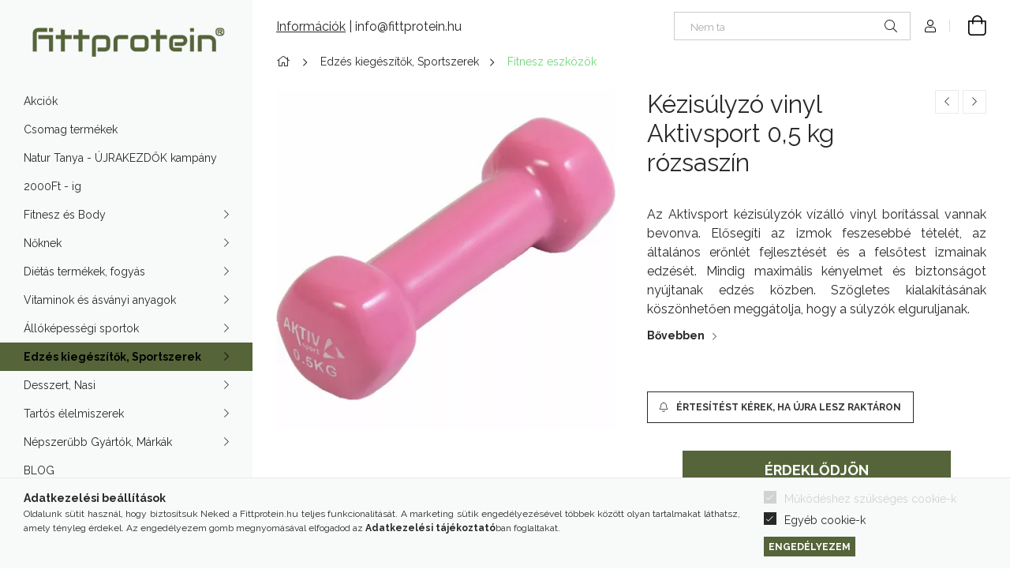

--- FILE ---
content_type: text/html; charset=UTF-8
request_url: https://fittprotein.hu/shop_marketing.php?cikk=AS-698389&type=page&only=cross&change_lang=hu&marketing_type=artdet
body_size: 4393
content:

<script>
	function page_action_cross(cikk,cikk_id,qty) {
        var temp_qty=qty;
        if ($("#db_"+cikk_id).length > 0 ) temp_qty=$("#db_"+cikk_id).val();

		$.ajax({
			type: "GET",
			async: true,
			url: "https://fittprotein.hu/shop_ajax/ajax_cart.php",
			dataType: 'json',
			data: {
				get_ajax:1,
				result_type:"json",
				lang_master:"hu",
				action:"add",
				sku:cikk,
				qty:temp_qty,
				variant_name1:$("#egyeb_nev1_"+cikk_id).val(),
				variant_list1:$("#egyeb_list1_"+cikk_id).val(),
				variant_name2:$("#egyeb_nev2_"+cikk_id).val(),
				variant_list2:$("#egyeb_list2_"+cikk_id).val(),
				variant_name3:$("#egyeb_nev3_"+cikk_id).val(),
				variant_list3:$("#egyeb_list3_"+cikk_id).val()
			},
			success: function(result_cart){
                const temp_product_array = {
                    error: result_cart.error,
                    sku: cikk,
                    master_key: result_cart.master_key,
                    name: result_cart.name,
                    category: result_cart.category,
                    price: result_cart.price,
                    qty: temp_qty,
                    qty_of_items: result_cart.qty_of_items
                };

                for (let i = 1; i <= 3; i++) {
                    temp_product_array[`variant_name${i}`] = $(`#egyeb_nev${i}_${cikk_id}`).val();
                    temp_product_array[`variant_list${i}`] = $(`#egyeb_list${i}_${cikk_id}`).val();
                }

                $(document).trigger("addToCart", temp_product_array);

                gtag("event", "cross_sale_convert", { 'sku':cikk, 'value':result_cart.price*temp_qty});
				if (result_cart.cart_deny==1) {
					eval(result_cart.cart_onclose);
				} else {
                    if (result_cart.cart_success==1) $(document).trigger("addToCartSuccess",temp_product_array);

										$("#page_cross_content #page_pagelist_"+cikk_id).animate({opacity: 0},300,function(){
						$("#page_cross_content #page_pagelist_"+cikk_id).remove();
                        $(document).trigger('removeCrossItem');
						if ($("#page_cross_content .page_pagelist_item").length==0) $("#page_cross_content").remove();
											});
										if (result_cart.overlay!="") {
						$("#overlay_cart_add").html(result_cart.overlay);
						$("#overlay_cart_add").overlay().load();
					}
										if ($("#box_cart_content").length>0) {
						
						$("#box_cart_content").load("https://fittprotein.hu/shop_ajax/ajax_box_cart.php?get_ajax=1&lang_master=hu&unas_design=");
						                            if ($("#box_cart_content2").length > 0) $("#box_cart_content2").load("https://fittprotein.hu/shop_ajax/ajax_box_cart.php?get_ajax=1&lang_master=hu&unas_design=&cart_num=2");
												}
					$.ajax({
						type: "GET",
						async: true,
						url: "https://fittprotein.hu/shop_ajax/ajax_shipping.php",
						dataType: "json",
						data: {
							get_ajax:1,
							shop_id:77084,
							lang_master:"hu"
						},
						success: function(result){
							$(".container_shipping_cost").html(result.cost);
							$(".container_shipping_free").html(result.free);
						}
					});
									}
			}
		});
	}
	</script>
	


        
        
                













                                                                        
    
            
                
                                                                        
                <section class='cross-sale main-block swiper--nav-top-right' id="page_cross_content">
                    <h6 class='cross-sale__title main-title'>Lepd meg magad még valamivel:</h6>
                    


    
    



		
				

	
	
	
	
	<div class="swiper-container" id="swiper-carousel--cross_page">
		<div class="swiper-wrapper products js-products type--1"  data-text-fav-remove="Törlés a kedvencek közül" data-text-fav-add="Kedvencekhez" data-text-compare-remove="Törlés összehasonlításból" data-text-compare-add="Összehasonlítás">
														
										
			<article class="swiper-slide page_pagelist_item product js-product  has-alt-image js-on-hover-alt-img page_artlist_sku_Fittprotein__unas__003" id="page_pagelist_cross_page_Fittprotein__unas__003" data-sku="Fittprotein-003">
				<div class="product__inner">
								
											
						<div class="product__img-outer">
						<div class="product__img-wrap product-img-wrapper">
							<div class="product__badges">
																											<div class="product__badge-sale badge badge--sale">-<span id='price_save_cross_page_Fittprotein__unas__003'>33%</span></div>
																																												<div class="product__badge-new badge badge--new">AJÁNLJUK</div>
																																																				<div class="product__stock badge position-relative badge--stock on-stock">
											<div class="product__stock-text product-stock-text">
																									<div class="stock__title icon--check" data-tippy=" 30+ db raktáron&nbsp;"></div>
																							</div>
										</div>
																																								</div>
										
						<div class="stickers-wrap">
																		<div class="stickers" data-orientation="horizontal" data-position="on_top_right">
																														<div data-id="1250" class="sticker badge"
								 								 								    tabindex="0" data-tippy="Ez a terméket ingyenesen szállítjuk MPL csomagautomatába."
								 								 								 style="order: 1;  color: #FFFFFF; font-weight: 700; font-size: 12px; background-color: #7DDE62; border: none;"
								 data-type="text">

								
								
								INGYENES SZÁLLÍTÁSSAL							</div>
															</div>
																
			</div>
										<a class="product_link_normal" data-sku="Fittprotein-003" href="https://fittprotein.hu/Fittprotein-Big-Boss-120-kapszula" title="Fittprotein Big Boss 120 kapszula">
                                                                <picture>
                                                                        <source width="238" height="238" srcset="https://fittprotein.hu/main_pic/space.gif"
                                            data-srcset="https://fittprotein.hu/img/77084/Fittprotein-003/238x238,r/Fittprotein-Big-Boss-120-kapszula.webp?time=1724847455 1x, https://fittprotein.hu/img/77084/Fittprotein-003/476x476,r/Fittprotein-Big-Boss-120-kapszula.webp?time=1724847455 2x "
                                    >
                                    <img width="238" height="238"
                                         alt="Fittprotein Big Boss 120 kapszula" title="Fittprotein Big Boss 120 kapszula" id="main_image_cross_page_Fittprotein__unas__003"
                                         class="product__img product-img js-main-img lazyload"
                                         src="https://fittprotein.hu/main_pic/space.gif" data-src="https://fittprotein.hu/img/77084/Fittprotein-003/238x238,r/Fittprotein-Big-Boss-120-kapszula.webp?time=1724847455" data-src-orig="https://fittprotein.hu/img/77084/Fittprotein-003/238x238,r/Fittprotein-Big-Boss-120-kapszula.webp?time=1724847455"
                                                                                  data-srcset="https://fittprotein.hu/img/77084/Fittprotein-003/476x476,r/Fittprotein-Big-Boss-120-kapszula.webp?time=1724847455 2x"
                                         data-srcset-orig="https://fittprotein.hu/img/77084/Fittprotein-003/476x476,r/Fittprotein-Big-Boss-120-kapszula.webp?time=1724847455 2x"
                                                                             >
                                </picture>
                                
								                                <picture>
                                                                        <source width="238" height="238" srcset="https://fittprotein.hu/main_pic/space.gif"
                                            data-srcset="https://fittprotein.hu/img/77084/Fittprotein-003_altpic_1/238x238,r/Fittprotein-003.webp?time=1724847455 1x, https://fittprotein.hu/img/77084/Fittprotein-003_altpic_1/476x476,r/Fittprotein-003.webp?time=1724847455  "
                                    >
                                    <img class="product__alt-img product-img js-alt-img lazyload" width="238" height="238"
                                         src="https://fittprotein.hu/main_pic/space.gif"
                                         data-src="https://fittprotein.hu/img/77084/Fittprotein-003_altpic_1/238x238,r/Fittprotein-003.webp?time=1724847455" data-src-orig="https://fittprotein.hu/img/77084/Fittprotein-003_altpic_1/238x238,r/Fittprotein-003.webp?time=1724847455"
                                                                                  data-srcset="https://fittprotein.hu/img/77084/Fittprotein-003_altpic_1/476x476,r/Fittprotein-003.webp?time=1724847455 2x"
                                                                                                                           data-srcset-orig="https://fittprotein.hu/img/77084/Fittprotein-003_altpic_1/476x476,r/Fittprotein-003.webp?time=1724847455 2x"
                                          alt="Fittprotein Big Boss 120 kapszula"
                                    >
                                </picture>
															</a>
						</div>
									
											
						</div>
					<div class="product__datas">
						<div class="product__name-wrap">
							<a class="product__name-link product_link_normal" data-sku="Fittprotein-003" href="https://fittprotein.hu/Fittprotein-Big-Boss-120-kapszula">
								<h6 class="product__name">Fittprotein Big Boss 120 kapszula</h6>
							</a>
															
																					</div>
													<div class="product__prices-wrap">
																	<div class="product__prices with-rrp row no-gutters justify-content-center align-items-baseline has-sale-price">
										<div class='product__price-base'>
											 <span class="product__price-base-value text-line-through"><span id='price_net_brutto_cross_page_Fittprotein__unas__003' class='price_net_brutto_cross_page_Fittprotein__unas__003'>8 990</span> Ft</span>&nbsp;<span class="icon--info" data-tippy="Az áthúzott ár az árcsökkentés alkalmazását megelőző 30 nap legalacsonyabb eladási ára."></span>										</div>
																					<div class='product__price-sale'>
												 
												<span id='price_akcio_brutto_cross_page_Fittprotein__unas__003' class='price_akcio_brutto_cross_page_Fittprotein__unas__003'>5 990</span> Ft
											</div>
																			</div>
																																																</div>
						
																					<div class="product__price-unit-wrap mb-4">
																			<div class="product__price-unit">Egységár: <span id='price_unit_brutto_cross_page_Fittprotein__unas__003' class='price_unit_brutto_cross_page_Fittprotein__unas__003'>50</span> Ft/kapszula<span id='price_unit_div_cross_page_Fittprotein__unas__003' style='display:none'>120</span></div>
																	</div>
													
													<div class="product__main-wrap">
																																																									<button class="product__main-btn product__cart-btn" onclick="page_action_cross('Fittprotein-003','cross_page_Fittprotein__unas__003',1);" type="button">Ezt is kérem</button>
																				<input name="db_cross_page_Fittprotein__unas__003" id="db_cross_page_Fittprotein__unas__003" type="hidden" value="1" maxlength="7" data-min="1" data-max="300" data-step="1">
																								</div>
						
												
																			<div class="product__funcs">
								<button class="product__func-btn product__btn-tooltip js-product-tooltip-click" data-sku="Fittprotein__unas__003" data-tippy="Gyorsnézet" aria-label="Gyorsnézet">
									<div class="product__func-icon icon--details"></div>
								</button>
																											<div class='product__func-btn favourites-btn page_artdet_func_favourites_Fittprotein__unas__003 page_artdet_func_favourites_outer_Fittprotein__unas__003' id='page_artlist_func_favourites_Fittprotein__unas__003' onclick='add_to_favourites("","Fittprotein-003","page_artlist_func_favourites_Fittprotein__unas__003","page_artlist_func_favourites_outer_Fittprotein__unas__003","300809540");' data-tippy="Kedvencekhez">
											<div class="product__func-icon favourites__icon icon--favo"></div>
										</div>
																																</div>
											</div>
				</div>

							</article>
												
										
			<article class="swiper-slide page_pagelist_item product js-product  has-alt-image js-on-hover-alt-img page_artlist_sku_Fittprotein__unas__015" id="page_pagelist_cross_page_Fittprotein__unas__015" data-sku="Fittprotein-015">
				<div class="product__inner">
												<div class="product__img-outer">
						<div class="product__img-wrap product-img-wrapper">
							<div class="product__badges">
																																																				<div class="product__badge-new badge badge--new">AJÁNLJUK</div>
																																																				<div class="product__stock badge position-relative badge--stock on-stock">
											<div class="product__stock-text product-stock-text">
																									<div class="stock__title icon--check" data-tippy=" Legalább 7db raktáron&nbsp;"></div>
																							</div>
										</div>
																																								</div>
																<a class="product_link_normal" data-sku="Fittprotein-015" href="https://fittprotein.hu/Fittprotein-Pyruvate" title="Fittprotein PYRUVATE 900mg CAPS">
                                                                <picture>
                                                                        <source width="238" height="238" srcset="https://fittprotein.hu/main_pic/space.gif"
                                            data-srcset="https://fittprotein.hu/img/77084/Fittprotein-015/238x238,r/Fittprotein-PYRUVATE-900mg-CAPS.webp?time=1724847492 1x, https://fittprotein.hu/img/77084/Fittprotein-015/476x476,r/Fittprotein-PYRUVATE-900mg-CAPS.webp?time=1724847492 2x "
                                    >
                                    <img width="238" height="238"
                                         alt="Fittprotein PYRUVATE 900mg CAPS" title="Fittprotein PYRUVATE 900mg CAPS" id="main_image_cross_page_Fittprotein__unas__015"
                                         class="product__img product-img js-main-img lazyload"
                                         src="https://fittprotein.hu/main_pic/space.gif" data-src="https://fittprotein.hu/img/77084/Fittprotein-015/238x238,r/Fittprotein-PYRUVATE-900mg-CAPS.webp?time=1724847492" data-src-orig="https://fittprotein.hu/img/77084/Fittprotein-015/238x238,r/Fittprotein-PYRUVATE-900mg-CAPS.webp?time=1724847492"
                                                                                  data-srcset="https://fittprotein.hu/img/77084/Fittprotein-015/476x476,r/Fittprotein-PYRUVATE-900mg-CAPS.webp?time=1724847492 2x"
                                         data-srcset-orig="https://fittprotein.hu/img/77084/Fittprotein-015/476x476,r/Fittprotein-PYRUVATE-900mg-CAPS.webp?time=1724847492 2x"
                                                                             >
                                </picture>
                                
								                                <picture>
                                                                        <source width="238" height="238" srcset="https://fittprotein.hu/main_pic/space.gif"
                                            data-srcset="https://fittprotein.hu/img/77084/Fittprotein-015_altpic_1/238x238,r/Fittprotein-PYRUVATE.webp?time=1724847492 1x, https://fittprotein.hu/img/77084/Fittprotein-015_altpic_1/476x476,r/Fittprotein-PYRUVATE.webp?time=1724847492  "
                                    >
                                    <img class="product__alt-img product-img js-alt-img lazyload" width="238" height="238"
                                         src="https://fittprotein.hu/main_pic/space.gif"
                                         data-src="https://fittprotein.hu/img/77084/Fittprotein-015_altpic_1/238x238,r/Fittprotein-PYRUVATE.webp?time=1724847492" data-src-orig="https://fittprotein.hu/img/77084/Fittprotein-015_altpic_1/238x238,r/Fittprotein-PYRUVATE.webp?time=1724847492"
                                                                                  data-srcset="https://fittprotein.hu/img/77084/Fittprotein-015_altpic_1/476x476,r/Fittprotein-PYRUVATE.webp?time=1724847492 2x"
                                                                                                                           data-srcset-orig="https://fittprotein.hu/img/77084/Fittprotein-015_altpic_1/476x476,r/Fittprotein-PYRUVATE.webp?time=1724847492 2x"
                                          alt="Fittprotein PYRUVATE 900mg CAPS"
                                    >
                                </picture>
															</a>
						</div>
													</div>
					<div class="product__datas">
						<div class="product__name-wrap">
							<a class="product__name-link product_link_normal" data-sku="Fittprotein-015" href="https://fittprotein.hu/Fittprotein-Pyruvate">
								<h6 class="product__name">Fittprotein PYRUVATE 900mg CAPS</h6>
							</a>
															
																					</div>
													<div class="product__prices-wrap">
																	<div class="product__prices with-rrp row no-gutters justify-content-center align-items-baseline ">
										<div class='product__price-base'>
											<span class="product__price-base-value"><span id='price_net_brutto_cross_page_Fittprotein__unas__015' class='price_net_brutto_cross_page_Fittprotein__unas__015'>4 490</span> Ft</span>										</div>
																			</div>
																																																</div>
						
																					<div class="product__price-unit-wrap mb-4">
																			<div class="product__price-unit">Egységár: <span id='price_unit_brutto_cross_page_Fittprotein__unas__015' class='price_unit_brutto_cross_page_Fittprotein__unas__015'>75</span> Ft/kapszula<span id='price_unit_div_cross_page_Fittprotein__unas__015' style='display:none'>60</span></div>
																	</div>
													
													<div class="product__main-wrap">
																																																									<button class="product__main-btn product__cart-btn" onclick="page_action_cross('Fittprotein-015','cross_page_Fittprotein__unas__015',1);" type="button">Ezt is kérem</button>
																				<input name="db_cross_page_Fittprotein__unas__015" id="db_cross_page_Fittprotein__unas__015" type="hidden" value="1" maxlength="7" data-min="1" data-max="200" data-step="1">
																								</div>
						
												
																			<div class="product__funcs">
								<button class="product__func-btn product__btn-tooltip js-product-tooltip-click" data-sku="Fittprotein__unas__015" data-tippy="Gyorsnézet" aria-label="Gyorsnézet">
									<div class="product__func-icon icon--details"></div>
								</button>
																											<div class='product__func-btn favourites-btn page_artdet_func_favourites_Fittprotein__unas__015 page_artdet_func_favourites_outer_Fittprotein__unas__015' id='page_artlist_func_favourites_Fittprotein__unas__015' onclick='add_to_favourites("","Fittprotein-015","page_artlist_func_favourites_Fittprotein__unas__015","page_artlist_func_favourites_outer_Fittprotein__unas__015","548170169");' data-tippy="Kedvencekhez">
											<div class="product__func-icon favourites__icon icon--favo"></div>
										</div>
																																</div>
											</div>
				</div>

							</article>
												
										
			<article class="swiper-slide page_pagelist_item product js-product  has-alt-image js-on-hover-alt-img page_artlist_sku_Fittprotein__unas__002" id="page_pagelist_cross_page_Fittprotein__unas__002" data-sku="Fittprotein-002">
				<div class="product__inner">
												<div class="product__img-outer">
						<div class="product__img-wrap product-img-wrapper">
							<div class="product__badges">
																																																				<div class="product__badge-new badge badge--new">AJÁNLJUK</div>
																																																				<div class="product__stock badge position-relative badge--stock on-stock">
											<div class="product__stock-text product-stock-text">
																									<div class="stock__title icon--check" data-tippy=" 30+ db raktáron&nbsp;"></div>
																							</div>
										</div>
																																								</div>
																<a class="product_link_normal" data-sku="Fittprotein-002" href="https://fittprotein.hu/Fittprotein-Hyaluron-400" title="Fittprotein Hyaluron 400">
                                                                <picture>
                                                                        <source width="238" height="238" srcset="https://fittprotein.hu/main_pic/space.gif"
                                            data-srcset="https://fittprotein.hu/img/77084/Fittprotein-002/238x238,r/Fittprotein-Hyaluron-400.webp?time=1724847445 1x, https://fittprotein.hu/img/77084/Fittprotein-002/476x476,r/Fittprotein-Hyaluron-400.webp?time=1724847445 2x "
                                    >
                                    <img width="238" height="238"
                                         alt="Fittprotein Hyaluron 400" title="Fittprotein Hyaluron 400" id="main_image_cross_page_Fittprotein__unas__002"
                                         class="product__img product-img js-main-img lazyload"
                                         src="https://fittprotein.hu/main_pic/space.gif" data-src="https://fittprotein.hu/img/77084/Fittprotein-002/238x238,r/Fittprotein-Hyaluron-400.webp?time=1724847445" data-src-orig="https://fittprotein.hu/img/77084/Fittprotein-002/238x238,r/Fittprotein-Hyaluron-400.webp?time=1724847445"
                                                                                  data-srcset="https://fittprotein.hu/img/77084/Fittprotein-002/476x476,r/Fittprotein-Hyaluron-400.webp?time=1724847445 2x"
                                         data-srcset-orig="https://fittprotein.hu/img/77084/Fittprotein-002/476x476,r/Fittprotein-Hyaluron-400.webp?time=1724847445 2x"
                                                                             >
                                </picture>
                                
								                                <picture>
                                                                        <source width="238" height="238" srcset="https://fittprotein.hu/main_pic/space.gif"
                                            data-srcset="https://fittprotein.hu/img/77084/Fittprotein-002_altpic_1/238x238,r/Fittprotein-002.webp?time=1724847445 1x, https://fittprotein.hu/img/77084/Fittprotein-002_altpic_1/476x476,r/Fittprotein-002.webp?time=1724847445  "
                                    >
                                    <img class="product__alt-img product-img js-alt-img lazyload" width="238" height="238"
                                         src="https://fittprotein.hu/main_pic/space.gif"
                                         data-src="https://fittprotein.hu/img/77084/Fittprotein-002_altpic_1/238x238,r/Fittprotein-002.webp?time=1724847445" data-src-orig="https://fittprotein.hu/img/77084/Fittprotein-002_altpic_1/238x238,r/Fittprotein-002.webp?time=1724847445"
                                                                                  data-srcset="https://fittprotein.hu/img/77084/Fittprotein-002_altpic_1/476x476,r/Fittprotein-002.webp?time=1724847445 2x"
                                                                                                                           data-srcset-orig="https://fittprotein.hu/img/77084/Fittprotein-002_altpic_1/476x476,r/Fittprotein-002.webp?time=1724847445 2x"
                                          alt="Fittprotein Hyaluron 400"
                                    >
                                </picture>
															</a>
						</div>
													</div>
					<div class="product__datas">
						<div class="product__name-wrap">
							<a class="product__name-link product_link_normal" data-sku="Fittprotein-002" href="https://fittprotein.hu/Fittprotein-Hyaluron-400">
								<h6 class="product__name">Fittprotein Hyaluron 400</h6>
							</a>
															
																					</div>
													<div class="product__prices-wrap">
																	<div class="product__prices with-rrp row no-gutters justify-content-center align-items-baseline ">
										<div class='product__price-base'>
											<span class="product__price-base-value"><span id='price_net_brutto_cross_page_Fittprotein__unas__002' class='price_net_brutto_cross_page_Fittprotein__unas__002'>4 990</span> Ft</span>										</div>
																			</div>
																																																</div>
						
																					<div class="product__price-unit-wrap mb-4">
																			<div class="product__price-unit">Egységár: <span id='price_unit_brutto_cross_page_Fittprotein__unas__002' class='price_unit_brutto_cross_page_Fittprotein__unas__002'>166</span> Ft/kapszula<span id='price_unit_div_cross_page_Fittprotein__unas__002' style='display:none'>30</span></div>
																	</div>
													
													<div class="product__main-wrap">
																																																									<button class="product__main-btn product__cart-btn" onclick="page_action_cross('Fittprotein-002','cross_page_Fittprotein__unas__002',1);" type="button">Ezt is kérem</button>
																				<input name="db_cross_page_Fittprotein__unas__002" id="db_cross_page_Fittprotein__unas__002" type="hidden" value="1" maxlength="7" data-min="1" data-max="300" data-step="1">
																								</div>
						
												
																			<div class="product__funcs">
								<button class="product__func-btn product__btn-tooltip js-product-tooltip-click" data-sku="Fittprotein__unas__002" data-tippy="Gyorsnézet" aria-label="Gyorsnézet">
									<div class="product__func-icon icon--details"></div>
								</button>
																											<div class='product__func-btn favourites-btn page_artdet_func_favourites_Fittprotein__unas__002 page_artdet_func_favourites_outer_Fittprotein__unas__002' id='page_artlist_func_favourites_Fittprotein__unas__002' onclick='add_to_favourites("","Fittprotein-002","page_artlist_func_favourites_Fittprotein__unas__002","page_artlist_func_favourites_outer_Fittprotein__unas__002","300808489");' data-tippy="Kedvencekhez">
											<div class="product__func-icon favourites__icon icon--favo"></div>
										</div>
																																</div>
											</div>
				</div>

							</article>
												
										
			<article class="swiper-slide page_pagelist_item product js-product  has-alt-image js-on-hover-alt-img page_artlist_sku_Fittprotein__unas__004" id="page_pagelist_cross_page_Fittprotein__unas__004" data-sku="Fittprotein-004">
				<div class="product__inner">
												<div class="product__img-outer">
						<div class="product__img-wrap product-img-wrapper">
							<div class="product__badges">
																																																				<div class="product__badge-new badge badge--new">AJÁNLJUK</div>
																																																				<div class="product__stock badge position-relative badge--stock on-stock">
											<div class="product__stock-text product-stock-text">
																									<div class="stock__title icon--check" data-tippy=" 30+ db raktáron&nbsp;"></div>
																							</div>
										</div>
																																								</div>
																<a class="product_link_normal" data-sku="Fittprotein-004" href="https://fittprotein.hu/Fittprotein-Collagen-4YOU-90-kapszula" title="Fittprotein Collagen 4YOU 90 kapszula">
                                                                <picture>
                                                                        <source width="238" height="238" srcset="https://fittprotein.hu/main_pic/space.gif"
                                            data-srcset="https://fittprotein.hu/img/77084/Fittprotein-004/238x238,r/Fittprotein-Collagen-4YOU.webp?time=1724847469 1x, https://fittprotein.hu/img/77084/Fittprotein-004/476x476,r/Fittprotein-Collagen-4YOU.webp?time=1724847469 2x "
                                    >
                                    <img width="238" height="238"
                                         alt="Fittprotein Collagen 4YOU 90 kapszula" title="Fittprotein Collagen 4YOU 90 kapszula" id="main_image_cross_page_Fittprotein__unas__004"
                                         class="product__img product-img js-main-img lazyload"
                                         src="https://fittprotein.hu/main_pic/space.gif" data-src="https://fittprotein.hu/img/77084/Fittprotein-004/238x238,r/Fittprotein-Collagen-4YOU.webp?time=1724847469" data-src-orig="https://fittprotein.hu/img/77084/Fittprotein-004/238x238,r/Fittprotein-Collagen-4YOU.webp?time=1724847469"
                                                                                  data-srcset="https://fittprotein.hu/img/77084/Fittprotein-004/476x476,r/Fittprotein-Collagen-4YOU.webp?time=1724847469 2x"
                                         data-srcset-orig="https://fittprotein.hu/img/77084/Fittprotein-004/476x476,r/Fittprotein-Collagen-4YOU.webp?time=1724847469 2x"
                                                                             >
                                </picture>
                                
								                                <picture>
                                                                        <source width="238" height="238" srcset="https://fittprotein.hu/main_pic/space.gif"
                                            data-srcset="https://fittprotein.hu/img/77084/Fittprotein-004_altpic_1/238x238,r/Fittprotein-004.webp?time=1724847469 1x, https://fittprotein.hu/img/77084/Fittprotein-004_altpic_1/476x476,r/Fittprotein-004.webp?time=1724847469  "
                                    >
                                    <img class="product__alt-img product-img js-alt-img lazyload" width="238" height="238"
                                         src="https://fittprotein.hu/main_pic/space.gif"
                                         data-src="https://fittprotein.hu/img/77084/Fittprotein-004_altpic_1/238x238,r/Fittprotein-004.webp?time=1724847469" data-src-orig="https://fittprotein.hu/img/77084/Fittprotein-004_altpic_1/238x238,r/Fittprotein-004.webp?time=1724847469"
                                                                                  data-srcset="https://fittprotein.hu/img/77084/Fittprotein-004_altpic_1/476x476,r/Fittprotein-004.webp?time=1724847469 2x"
                                                                                                                           data-srcset-orig="https://fittprotein.hu/img/77084/Fittprotein-004_altpic_1/476x476,r/Fittprotein-004.webp?time=1724847469 2x"
                                          alt="Fittprotein Collagen 4YOU 90 kapszula"
                                    >
                                </picture>
															</a>
						</div>
													</div>
					<div class="product__datas">
						<div class="product__name-wrap">
							<a class="product__name-link product_link_normal" data-sku="Fittprotein-004" href="https://fittprotein.hu/Fittprotein-Collagen-4YOU-90-kapszula">
								<h6 class="product__name">Fittprotein Collagen 4YOU 90 kapszula</h6>
							</a>
															
																					</div>
													<div class="product__prices-wrap">
																	<div class="product__prices with-rrp row no-gutters justify-content-center align-items-baseline ">
										<div class='product__price-base'>
											<span class="product__price-base-value"><span id='price_net_brutto_cross_page_Fittprotein__unas__004' class='price_net_brutto_cross_page_Fittprotein__unas__004'>3 690</span> Ft</span>										</div>
																			</div>
																																																</div>
						
																					<div class="product__price-unit-wrap mb-4">
																			<div class="product__price-unit">Egységár: <span id='price_unit_brutto_cross_page_Fittprotein__unas__004' class='price_unit_brutto_cross_page_Fittprotein__unas__004'>41</span> Ft/kapszula<span id='price_unit_div_cross_page_Fittprotein__unas__004' style='display:none'>90</span></div>
																	</div>
													
													<div class="product__main-wrap">
																																																									<button class="product__main-btn product__cart-btn" onclick="page_action_cross('Fittprotein-004','cross_page_Fittprotein__unas__004',1);" type="button">Ezt is kérem</button>
																				<input name="db_cross_page_Fittprotein__unas__004" id="db_cross_page_Fittprotein__unas__004" type="hidden" value="1" maxlength="7" data-min="1" data-max="300" data-step="1">
																								</div>
						
												
																			<div class="product__funcs">
								<button class="product__func-btn product__btn-tooltip js-product-tooltip-click" data-sku="Fittprotein__unas__004" data-tippy="Gyorsnézet" aria-label="Gyorsnézet">
									<div class="product__func-icon icon--details"></div>
								</button>
																											<div class='product__func-btn favourites-btn page_artdet_func_favourites_Fittprotein__unas__004 page_artdet_func_favourites_outer_Fittprotein__unas__004' id='page_artlist_func_favourites_Fittprotein__unas__004' onclick='add_to_favourites("","Fittprotein-004","page_artlist_func_favourites_Fittprotein__unas__004","page_artlist_func_favourites_outer_Fittprotein__unas__004","322950925");' data-tippy="Kedvencekhez">
											<div class="product__func-icon favourites__icon icon--favo"></div>
										</div>
																																</div>
											</div>
				</div>

							</article>
		
			</div>
		<div class="swiper-pagination"></div>
</div>
	

	<div class="swiper-button-prev swiper-button-prev--cross_page"></div>
	<div class="swiper-button-next swiper-button-next--cross_page"></div>

	<script>
		$(document).ready(function() {
			var mySwiper_cross_page = new Swiper('#swiper-carousel--cross_page', {
				lazy: false,
				followFinger: false,
				waitForTransition: false,
				watchOverflow: true,
				longSwipes: false,
															slidesPerView: 1.66,
																	spaceBetween: 20,
																			breakpoints: {
							440: {
								slidesPerView: 2.5,
								slidesPerGroup: 2.5
							},
							576: {
								slidesPerView: 3.5,
								slidesPerGroup: 3.5
							},
							768: {
								slidesPerView: 4,
								slidesPerGroup: 4
							},
							992: {
								slidesPerView: 5,
								slidesPerGroup: 5
							},
							1200: {
								slidesPerView: 4,
								slidesPerGroup: 4
							},
							1440: {
								slidesPerView: 5,
								slidesPerGroup: 5
							},
							1680: {
								slidesPerView: 6,
								slidesPerGroup: 6
							}
						},
																	pagination: {
					el: '.swiper-pagination',
							type: 'bullets',
							dynamicBullets: true,
							dynamicMainBullets: 5,
							clickable: true
				},
								navigation: {
					nextEl: '.swiper-button-next--cross_page',
					prevEl: '.swiper-button-prev--cross_page'
				}
			});

						$(document).on("removeCrossItem", function(){
				mySwiper_cross_page.update();
			});
			
			
			
					});
	</script>
                </section>
                                    
            
    <script>
<!--
$(document).ready(function(){
	select_base_price("cross_page_Fittprotein__unas__003",0);
	
	select_base_price("cross_page_Fittprotein__unas__015",0);
	
	select_base_price("cross_page_Fittprotein__unas__002",0);
	
	select_base_price("cross_page_Fittprotein__unas__004",0);
	
});
// -->
</script>


    <script>
        $(document).ready(function() {
            initTippy();
        });
    </script>

    
        <script>gtag("event", "cross_sale_show", { });</script>